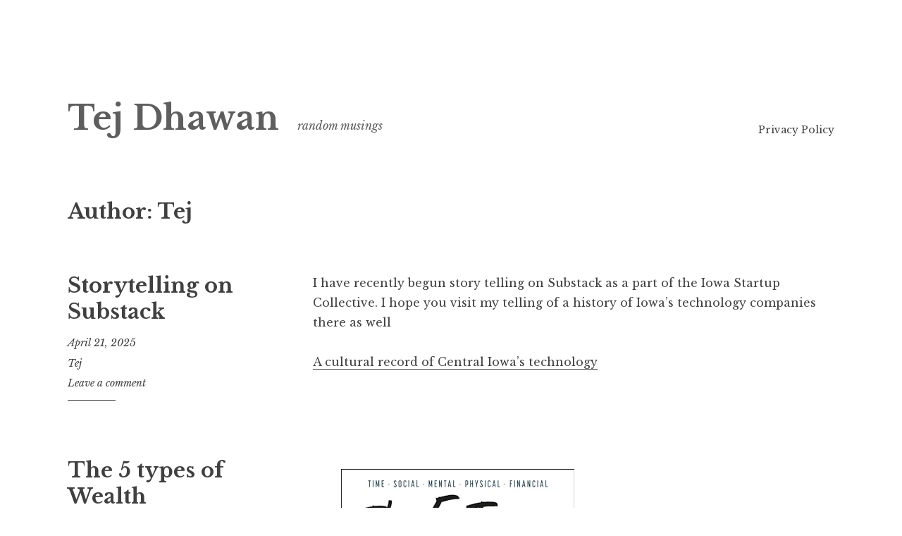

--- FILE ---
content_type: text/html; charset=UTF-8
request_url: https://tejdhawan.com/author/tejdhawan69
body_size: 27714
content:
<!DOCTYPE html>
<html lang="en-US">
<head>
<meta charset="UTF-8">
<meta name="viewport" content="width=device-width, initial-scale=1">
<link rel="profile" href="http://gmpg.org/xfn/11">
<link rel="pingback" href="https://tejdhawan.com/xmlrpc.php">

<meta name='robots' content='index, follow, max-image-preview:large, max-snippet:-1, max-video-preview:-1' />

	<!-- This site is optimized with the Yoast SEO plugin v26.7 - https://yoast.com/wordpress/plugins/seo/ -->
	<title>Tej, Author at Tej Dhawan</title>
	<link rel="canonical" href="https://tejdhawan.com/author/tejdhawan69" />
	<link rel="next" href="https://tejdhawan.com/author/tejdhawan69/page/2" />
	<meta property="og:locale" content="en_US" />
	<meta property="og:type" content="profile" />
	<meta property="og:title" content="Tej, Author at Tej Dhawan" />
	<meta property="og:url" content="https://tejdhawan.com/author/tejdhawan69" />
	<meta property="og:site_name" content="Tej Dhawan" />
	<meta property="og:image" content="https://secure.gravatar.com/avatar/a4027a5690871d95f14dca04e0cba3762d4368ed3d3d79eb32586744c2f8dc23?s=500&d=mm&r=g" />
	<meta name="twitter:card" content="summary_large_image" />
	<script type="application/ld+json" class="yoast-schema-graph">{"@context":"https://schema.org","@graph":[{"@type":"ProfilePage","@id":"https://tejdhawan.com/author/tejdhawan69","url":"https://tejdhawan.com/author/tejdhawan69","name":"Tej, Author at Tej Dhawan","isPartOf":{"@id":"https://tejdhawan.com/#website"},"breadcrumb":{"@id":"https://tejdhawan.com/author/tejdhawan69#breadcrumb"},"inLanguage":"en-US","potentialAction":[{"@type":"ReadAction","target":["https://tejdhawan.com/author/tejdhawan69"]}]},{"@type":"BreadcrumbList","@id":"https://tejdhawan.com/author/tejdhawan69#breadcrumb","itemListElement":[{"@type":"ListItem","position":1,"name":"Home","item":"https://tejdhawan.com/"},{"@type":"ListItem","position":2,"name":"Archives for Tej"}]},{"@type":"WebSite","@id":"https://tejdhawan.com/#website","url":"https://tejdhawan.com/","name":"Tej Dhawan","description":"random musings","publisher":{"@id":"https://tejdhawan.com/#/schema/person/a60745339b9942d24c503afbf0c7a43f"},"potentialAction":[{"@type":"SearchAction","target":{"@type":"EntryPoint","urlTemplate":"https://tejdhawan.com/?s={search_term_string}"},"query-input":{"@type":"PropertyValueSpecification","valueRequired":true,"valueName":"search_term_string"}}],"inLanguage":"en-US"},{"@type":["Person","Organization"],"@id":"https://tejdhawan.com/#/schema/person/a60745339b9942d24c503afbf0c7a43f","name":"Tej","image":{"@type":"ImageObject","inLanguage":"en-US","@id":"https://tejdhawan.com/#/schema/person/image/","url":"https://tejdhawan.com/wp-content/uploads/2022/04/Tej-WSJ-Portrait-Jami.png","contentUrl":"https://tejdhawan.com/wp-content/uploads/2022/04/Tej-WSJ-Portrait-Jami.png","width":512,"height":466,"caption":"Tej"},"logo":{"@id":"https://tejdhawan.com/#/schema/person/image/"},"sameAs":["http://tejdhawan.com"],"mainEntityOfPage":{"@id":"https://tejdhawan.com/author/tejdhawan69"}}]}</script>
	<!-- / Yoast SEO plugin. -->


<link rel='dns-prefetch' href='//www.googletagmanager.com' />
<link rel='dns-prefetch' href='//fonts.googleapis.com' />
<link rel="alternate" type="application/rss+xml" title="Tej Dhawan &raquo; Feed" href="https://tejdhawan.com/feed" />
<link rel="alternate" type="application/rss+xml" title="Tej Dhawan &raquo; Comments Feed" href="https://tejdhawan.com/comments/feed" />
<link rel="alternate" type="application/rss+xml" title="Tej Dhawan &raquo; Posts by Tej Feed" href="https://tejdhawan.com/author/tejdhawan69/feed" />
<style id='wp-img-auto-sizes-contain-inline-css' type='text/css'>
img:is([sizes=auto i],[sizes^="auto," i]){contain-intrinsic-size:3000px 1500px}
/*# sourceURL=wp-img-auto-sizes-contain-inline-css */
</style>
<style id='wp-emoji-styles-inline-css' type='text/css'>

	img.wp-smiley, img.emoji {
		display: inline !important;
		border: none !important;
		box-shadow: none !important;
		height: 1em !important;
		width: 1em !important;
		margin: 0 0.07em !important;
		vertical-align: -0.1em !important;
		background: none !important;
		padding: 0 !important;
	}
/*# sourceURL=wp-emoji-styles-inline-css */
</style>
<style id='wp-block-library-inline-css' type='text/css'>
:root{--wp-block-synced-color:#7a00df;--wp-block-synced-color--rgb:122,0,223;--wp-bound-block-color:var(--wp-block-synced-color);--wp-editor-canvas-background:#ddd;--wp-admin-theme-color:#007cba;--wp-admin-theme-color--rgb:0,124,186;--wp-admin-theme-color-darker-10:#006ba1;--wp-admin-theme-color-darker-10--rgb:0,107,160.5;--wp-admin-theme-color-darker-20:#005a87;--wp-admin-theme-color-darker-20--rgb:0,90,135;--wp-admin-border-width-focus:2px}@media (min-resolution:192dpi){:root{--wp-admin-border-width-focus:1.5px}}.wp-element-button{cursor:pointer}:root .has-very-light-gray-background-color{background-color:#eee}:root .has-very-dark-gray-background-color{background-color:#313131}:root .has-very-light-gray-color{color:#eee}:root .has-very-dark-gray-color{color:#313131}:root .has-vivid-green-cyan-to-vivid-cyan-blue-gradient-background{background:linear-gradient(135deg,#00d084,#0693e3)}:root .has-purple-crush-gradient-background{background:linear-gradient(135deg,#34e2e4,#4721fb 50%,#ab1dfe)}:root .has-hazy-dawn-gradient-background{background:linear-gradient(135deg,#faaca8,#dad0ec)}:root .has-subdued-olive-gradient-background{background:linear-gradient(135deg,#fafae1,#67a671)}:root .has-atomic-cream-gradient-background{background:linear-gradient(135deg,#fdd79a,#004a59)}:root .has-nightshade-gradient-background{background:linear-gradient(135deg,#330968,#31cdcf)}:root .has-midnight-gradient-background{background:linear-gradient(135deg,#020381,#2874fc)}:root{--wp--preset--font-size--normal:16px;--wp--preset--font-size--huge:42px}.has-regular-font-size{font-size:1em}.has-larger-font-size{font-size:2.625em}.has-normal-font-size{font-size:var(--wp--preset--font-size--normal)}.has-huge-font-size{font-size:var(--wp--preset--font-size--huge)}.has-text-align-center{text-align:center}.has-text-align-left{text-align:left}.has-text-align-right{text-align:right}.has-fit-text{white-space:nowrap!important}#end-resizable-editor-section{display:none}.aligncenter{clear:both}.items-justified-left{justify-content:flex-start}.items-justified-center{justify-content:center}.items-justified-right{justify-content:flex-end}.items-justified-space-between{justify-content:space-between}.screen-reader-text{border:0;clip-path:inset(50%);height:1px;margin:-1px;overflow:hidden;padding:0;position:absolute;width:1px;word-wrap:normal!important}.screen-reader-text:focus{background-color:#ddd;clip-path:none;color:#444;display:block;font-size:1em;height:auto;left:5px;line-height:normal;padding:15px 23px 14px;text-decoration:none;top:5px;width:auto;z-index:100000}html :where(.has-border-color){border-style:solid}html :where([style*=border-top-color]){border-top-style:solid}html :where([style*=border-right-color]){border-right-style:solid}html :where([style*=border-bottom-color]){border-bottom-style:solid}html :where([style*=border-left-color]){border-left-style:solid}html :where([style*=border-width]){border-style:solid}html :where([style*=border-top-width]){border-top-style:solid}html :where([style*=border-right-width]){border-right-style:solid}html :where([style*=border-bottom-width]){border-bottom-style:solid}html :where([style*=border-left-width]){border-left-style:solid}html :where(img[class*=wp-image-]){height:auto;max-width:100%}:where(figure){margin:0 0 1em}html :where(.is-position-sticky){--wp-admin--admin-bar--position-offset:var(--wp-admin--admin-bar--height,0px)}@media screen and (max-width:600px){html :where(.is-position-sticky){--wp-admin--admin-bar--position-offset:0px}}

/*# sourceURL=wp-block-library-inline-css */
</style><style id='wp-block-heading-inline-css' type='text/css'>
h1:where(.wp-block-heading).has-background,h2:where(.wp-block-heading).has-background,h3:where(.wp-block-heading).has-background,h4:where(.wp-block-heading).has-background,h5:where(.wp-block-heading).has-background,h6:where(.wp-block-heading).has-background{padding:1.25em 2.375em}h1.has-text-align-left[style*=writing-mode]:where([style*=vertical-lr]),h1.has-text-align-right[style*=writing-mode]:where([style*=vertical-rl]),h2.has-text-align-left[style*=writing-mode]:where([style*=vertical-lr]),h2.has-text-align-right[style*=writing-mode]:where([style*=vertical-rl]),h3.has-text-align-left[style*=writing-mode]:where([style*=vertical-lr]),h3.has-text-align-right[style*=writing-mode]:where([style*=vertical-rl]),h4.has-text-align-left[style*=writing-mode]:where([style*=vertical-lr]),h4.has-text-align-right[style*=writing-mode]:where([style*=vertical-rl]),h5.has-text-align-left[style*=writing-mode]:where([style*=vertical-lr]),h5.has-text-align-right[style*=writing-mode]:where([style*=vertical-rl]),h6.has-text-align-left[style*=writing-mode]:where([style*=vertical-lr]),h6.has-text-align-right[style*=writing-mode]:where([style*=vertical-rl]){rotate:180deg}
/*# sourceURL=https://tejdhawan.com/wp-includes/blocks/heading/style.min.css */
</style>
<style id='wp-block-image-inline-css' type='text/css'>
.wp-block-image>a,.wp-block-image>figure>a{display:inline-block}.wp-block-image img{box-sizing:border-box;height:auto;max-width:100%;vertical-align:bottom}@media not (prefers-reduced-motion){.wp-block-image img.hide{visibility:hidden}.wp-block-image img.show{animation:show-content-image .4s}}.wp-block-image[style*=border-radius] img,.wp-block-image[style*=border-radius]>a{border-radius:inherit}.wp-block-image.has-custom-border img{box-sizing:border-box}.wp-block-image.aligncenter{text-align:center}.wp-block-image.alignfull>a,.wp-block-image.alignwide>a{width:100%}.wp-block-image.alignfull img,.wp-block-image.alignwide img{height:auto;width:100%}.wp-block-image .aligncenter,.wp-block-image .alignleft,.wp-block-image .alignright,.wp-block-image.aligncenter,.wp-block-image.alignleft,.wp-block-image.alignright{display:table}.wp-block-image .aligncenter>figcaption,.wp-block-image .alignleft>figcaption,.wp-block-image .alignright>figcaption,.wp-block-image.aligncenter>figcaption,.wp-block-image.alignleft>figcaption,.wp-block-image.alignright>figcaption{caption-side:bottom;display:table-caption}.wp-block-image .alignleft{float:left;margin:.5em 1em .5em 0}.wp-block-image .alignright{float:right;margin:.5em 0 .5em 1em}.wp-block-image .aligncenter{margin-left:auto;margin-right:auto}.wp-block-image :where(figcaption){margin-bottom:1em;margin-top:.5em}.wp-block-image.is-style-circle-mask img{border-radius:9999px}@supports ((-webkit-mask-image:none) or (mask-image:none)) or (-webkit-mask-image:none){.wp-block-image.is-style-circle-mask img{border-radius:0;-webkit-mask-image:url('data:image/svg+xml;utf8,<svg viewBox="0 0 100 100" xmlns="http://www.w3.org/2000/svg"><circle cx="50" cy="50" r="50"/></svg>');mask-image:url('data:image/svg+xml;utf8,<svg viewBox="0 0 100 100" xmlns="http://www.w3.org/2000/svg"><circle cx="50" cy="50" r="50"/></svg>');mask-mode:alpha;-webkit-mask-position:center;mask-position:center;-webkit-mask-repeat:no-repeat;mask-repeat:no-repeat;-webkit-mask-size:contain;mask-size:contain}}:root :where(.wp-block-image.is-style-rounded img,.wp-block-image .is-style-rounded img){border-radius:9999px}.wp-block-image figure{margin:0}.wp-lightbox-container{display:flex;flex-direction:column;position:relative}.wp-lightbox-container img{cursor:zoom-in}.wp-lightbox-container img:hover+button{opacity:1}.wp-lightbox-container button{align-items:center;backdrop-filter:blur(16px) saturate(180%);background-color:#5a5a5a40;border:none;border-radius:4px;cursor:zoom-in;display:flex;height:20px;justify-content:center;opacity:0;padding:0;position:absolute;right:16px;text-align:center;top:16px;width:20px;z-index:100}@media not (prefers-reduced-motion){.wp-lightbox-container button{transition:opacity .2s ease}}.wp-lightbox-container button:focus-visible{outline:3px auto #5a5a5a40;outline:3px auto -webkit-focus-ring-color;outline-offset:3px}.wp-lightbox-container button:hover{cursor:pointer;opacity:1}.wp-lightbox-container button:focus{opacity:1}.wp-lightbox-container button:focus,.wp-lightbox-container button:hover,.wp-lightbox-container button:not(:hover):not(:active):not(.has-background){background-color:#5a5a5a40;border:none}.wp-lightbox-overlay{box-sizing:border-box;cursor:zoom-out;height:100vh;left:0;overflow:hidden;position:fixed;top:0;visibility:hidden;width:100%;z-index:100000}.wp-lightbox-overlay .close-button{align-items:center;cursor:pointer;display:flex;justify-content:center;min-height:40px;min-width:40px;padding:0;position:absolute;right:calc(env(safe-area-inset-right) + 16px);top:calc(env(safe-area-inset-top) + 16px);z-index:5000000}.wp-lightbox-overlay .close-button:focus,.wp-lightbox-overlay .close-button:hover,.wp-lightbox-overlay .close-button:not(:hover):not(:active):not(.has-background){background:none;border:none}.wp-lightbox-overlay .lightbox-image-container{height:var(--wp--lightbox-container-height);left:50%;overflow:hidden;position:absolute;top:50%;transform:translate(-50%,-50%);transform-origin:top left;width:var(--wp--lightbox-container-width);z-index:9999999999}.wp-lightbox-overlay .wp-block-image{align-items:center;box-sizing:border-box;display:flex;height:100%;justify-content:center;margin:0;position:relative;transform-origin:0 0;width:100%;z-index:3000000}.wp-lightbox-overlay .wp-block-image img{height:var(--wp--lightbox-image-height);min-height:var(--wp--lightbox-image-height);min-width:var(--wp--lightbox-image-width);width:var(--wp--lightbox-image-width)}.wp-lightbox-overlay .wp-block-image figcaption{display:none}.wp-lightbox-overlay button{background:none;border:none}.wp-lightbox-overlay .scrim{background-color:#fff;height:100%;opacity:.9;position:absolute;width:100%;z-index:2000000}.wp-lightbox-overlay.active{visibility:visible}@media not (prefers-reduced-motion){.wp-lightbox-overlay.active{animation:turn-on-visibility .25s both}.wp-lightbox-overlay.active img{animation:turn-on-visibility .35s both}.wp-lightbox-overlay.show-closing-animation:not(.active){animation:turn-off-visibility .35s both}.wp-lightbox-overlay.show-closing-animation:not(.active) img{animation:turn-off-visibility .25s both}.wp-lightbox-overlay.zoom.active{animation:none;opacity:1;visibility:visible}.wp-lightbox-overlay.zoom.active .lightbox-image-container{animation:lightbox-zoom-in .4s}.wp-lightbox-overlay.zoom.active .lightbox-image-container img{animation:none}.wp-lightbox-overlay.zoom.active .scrim{animation:turn-on-visibility .4s forwards}.wp-lightbox-overlay.zoom.show-closing-animation:not(.active){animation:none}.wp-lightbox-overlay.zoom.show-closing-animation:not(.active) .lightbox-image-container{animation:lightbox-zoom-out .4s}.wp-lightbox-overlay.zoom.show-closing-animation:not(.active) .lightbox-image-container img{animation:none}.wp-lightbox-overlay.zoom.show-closing-animation:not(.active) .scrim{animation:turn-off-visibility .4s forwards}}@keyframes show-content-image{0%{visibility:hidden}99%{visibility:hidden}to{visibility:visible}}@keyframes turn-on-visibility{0%{opacity:0}to{opacity:1}}@keyframes turn-off-visibility{0%{opacity:1;visibility:visible}99%{opacity:0;visibility:visible}to{opacity:0;visibility:hidden}}@keyframes lightbox-zoom-in{0%{transform:translate(calc((-100vw + var(--wp--lightbox-scrollbar-width))/2 + var(--wp--lightbox-initial-left-position)),calc(-50vh + var(--wp--lightbox-initial-top-position))) scale(var(--wp--lightbox-scale))}to{transform:translate(-50%,-50%) scale(1)}}@keyframes lightbox-zoom-out{0%{transform:translate(-50%,-50%) scale(1);visibility:visible}99%{visibility:visible}to{transform:translate(calc((-100vw + var(--wp--lightbox-scrollbar-width))/2 + var(--wp--lightbox-initial-left-position)),calc(-50vh + var(--wp--lightbox-initial-top-position))) scale(var(--wp--lightbox-scale));visibility:hidden}}
/*# sourceURL=https://tejdhawan.com/wp-includes/blocks/image/style.min.css */
</style>
<style id='wp-block-columns-inline-css' type='text/css'>
.wp-block-columns{box-sizing:border-box;display:flex;flex-wrap:wrap!important}@media (min-width:782px){.wp-block-columns{flex-wrap:nowrap!important}}.wp-block-columns{align-items:normal!important}.wp-block-columns.are-vertically-aligned-top{align-items:flex-start}.wp-block-columns.are-vertically-aligned-center{align-items:center}.wp-block-columns.are-vertically-aligned-bottom{align-items:flex-end}@media (max-width:781px){.wp-block-columns:not(.is-not-stacked-on-mobile)>.wp-block-column{flex-basis:100%!important}}@media (min-width:782px){.wp-block-columns:not(.is-not-stacked-on-mobile)>.wp-block-column{flex-basis:0;flex-grow:1}.wp-block-columns:not(.is-not-stacked-on-mobile)>.wp-block-column[style*=flex-basis]{flex-grow:0}}.wp-block-columns.is-not-stacked-on-mobile{flex-wrap:nowrap!important}.wp-block-columns.is-not-stacked-on-mobile>.wp-block-column{flex-basis:0;flex-grow:1}.wp-block-columns.is-not-stacked-on-mobile>.wp-block-column[style*=flex-basis]{flex-grow:0}:where(.wp-block-columns){margin-bottom:1.75em}:where(.wp-block-columns.has-background){padding:1.25em 2.375em}.wp-block-column{flex-grow:1;min-width:0;overflow-wrap:break-word;word-break:break-word}.wp-block-column.is-vertically-aligned-top{align-self:flex-start}.wp-block-column.is-vertically-aligned-center{align-self:center}.wp-block-column.is-vertically-aligned-bottom{align-self:flex-end}.wp-block-column.is-vertically-aligned-stretch{align-self:stretch}.wp-block-column.is-vertically-aligned-bottom,.wp-block-column.is-vertically-aligned-center,.wp-block-column.is-vertically-aligned-top{width:100%}
/*# sourceURL=https://tejdhawan.com/wp-includes/blocks/columns/style.min.css */
</style>
<style id='wp-block-embed-inline-css' type='text/css'>
.wp-block-embed.alignleft,.wp-block-embed.alignright,.wp-block[data-align=left]>[data-type="core/embed"],.wp-block[data-align=right]>[data-type="core/embed"]{max-width:360px;width:100%}.wp-block-embed.alignleft .wp-block-embed__wrapper,.wp-block-embed.alignright .wp-block-embed__wrapper,.wp-block[data-align=left]>[data-type="core/embed"] .wp-block-embed__wrapper,.wp-block[data-align=right]>[data-type="core/embed"] .wp-block-embed__wrapper{min-width:280px}.wp-block-cover .wp-block-embed{min-height:240px;min-width:320px}.wp-block-embed{overflow-wrap:break-word}.wp-block-embed :where(figcaption){margin-bottom:1em;margin-top:.5em}.wp-block-embed iframe{max-width:100%}.wp-block-embed__wrapper{position:relative}.wp-embed-responsive .wp-has-aspect-ratio .wp-block-embed__wrapper:before{content:"";display:block;padding-top:50%}.wp-embed-responsive .wp-has-aspect-ratio iframe{bottom:0;height:100%;left:0;position:absolute;right:0;top:0;width:100%}.wp-embed-responsive .wp-embed-aspect-21-9 .wp-block-embed__wrapper:before{padding-top:42.85%}.wp-embed-responsive .wp-embed-aspect-18-9 .wp-block-embed__wrapper:before{padding-top:50%}.wp-embed-responsive .wp-embed-aspect-16-9 .wp-block-embed__wrapper:before{padding-top:56.25%}.wp-embed-responsive .wp-embed-aspect-4-3 .wp-block-embed__wrapper:before{padding-top:75%}.wp-embed-responsive .wp-embed-aspect-1-1 .wp-block-embed__wrapper:before{padding-top:100%}.wp-embed-responsive .wp-embed-aspect-9-16 .wp-block-embed__wrapper:before{padding-top:177.77%}.wp-embed-responsive .wp-embed-aspect-1-2 .wp-block-embed__wrapper:before{padding-top:200%}
/*# sourceURL=https://tejdhawan.com/wp-includes/blocks/embed/style.min.css */
</style>
<style id='wp-block-paragraph-inline-css' type='text/css'>
.is-small-text{font-size:.875em}.is-regular-text{font-size:1em}.is-large-text{font-size:2.25em}.is-larger-text{font-size:3em}.has-drop-cap:not(:focus):first-letter{float:left;font-size:8.4em;font-style:normal;font-weight:100;line-height:.68;margin:.05em .1em 0 0;text-transform:uppercase}body.rtl .has-drop-cap:not(:focus):first-letter{float:none;margin-left:.1em}p.has-drop-cap.has-background{overflow:hidden}:root :where(p.has-background){padding:1.25em 2.375em}:where(p.has-text-color:not(.has-link-color)) a{color:inherit}p.has-text-align-left[style*="writing-mode:vertical-lr"],p.has-text-align-right[style*="writing-mode:vertical-rl"]{rotate:180deg}
/*# sourceURL=https://tejdhawan.com/wp-includes/blocks/paragraph/style.min.css */
</style>
<style id='wp-block-quote-inline-css' type='text/css'>
.wp-block-quote{box-sizing:border-box;overflow-wrap:break-word}.wp-block-quote.is-large:where(:not(.is-style-plain)),.wp-block-quote.is-style-large:where(:not(.is-style-plain)){margin-bottom:1em;padding:0 1em}.wp-block-quote.is-large:where(:not(.is-style-plain)) p,.wp-block-quote.is-style-large:where(:not(.is-style-plain)) p{font-size:1.5em;font-style:italic;line-height:1.6}.wp-block-quote.is-large:where(:not(.is-style-plain)) cite,.wp-block-quote.is-large:where(:not(.is-style-plain)) footer,.wp-block-quote.is-style-large:where(:not(.is-style-plain)) cite,.wp-block-quote.is-style-large:where(:not(.is-style-plain)) footer{font-size:1.125em;text-align:right}.wp-block-quote>cite{display:block}
/*# sourceURL=https://tejdhawan.com/wp-includes/blocks/quote/style.min.css */
</style>
<style id='wp-block-separator-inline-css' type='text/css'>
@charset "UTF-8";.wp-block-separator{border:none;border-top:2px solid}:root :where(.wp-block-separator.is-style-dots){height:auto;line-height:1;text-align:center}:root :where(.wp-block-separator.is-style-dots):before{color:currentColor;content:"···";font-family:serif;font-size:1.5em;letter-spacing:2em;padding-left:2em}.wp-block-separator.is-style-dots{background:none!important;border:none!important}
/*# sourceURL=https://tejdhawan.com/wp-includes/blocks/separator/style.min.css */
</style>
<link rel='stylesheet' id='kadence-blocks-column-css' href='https://tejdhawan.com/wp-content/plugins/kadence-blocks/dist/style-blocks-column.css?ver=3.5.32' type='text/css' media='all' />
<style id='global-styles-inline-css' type='text/css'>
:root{--wp--preset--aspect-ratio--square: 1;--wp--preset--aspect-ratio--4-3: 4/3;--wp--preset--aspect-ratio--3-4: 3/4;--wp--preset--aspect-ratio--3-2: 3/2;--wp--preset--aspect-ratio--2-3: 2/3;--wp--preset--aspect-ratio--16-9: 16/9;--wp--preset--aspect-ratio--9-16: 9/16;--wp--preset--color--black: #000000;--wp--preset--color--cyan-bluish-gray: #abb8c3;--wp--preset--color--white: #ffffff;--wp--preset--color--pale-pink: #f78da7;--wp--preset--color--vivid-red: #cf2e2e;--wp--preset--color--luminous-vivid-orange: #ff6900;--wp--preset--color--luminous-vivid-amber: #fcb900;--wp--preset--color--light-green-cyan: #7bdcb5;--wp--preset--color--vivid-green-cyan: #00d084;--wp--preset--color--pale-cyan-blue: #8ed1fc;--wp--preset--color--vivid-cyan-blue: #0693e3;--wp--preset--color--vivid-purple: #9b51e0;--wp--preset--gradient--vivid-cyan-blue-to-vivid-purple: linear-gradient(135deg,rgb(6,147,227) 0%,rgb(155,81,224) 100%);--wp--preset--gradient--light-green-cyan-to-vivid-green-cyan: linear-gradient(135deg,rgb(122,220,180) 0%,rgb(0,208,130) 100%);--wp--preset--gradient--luminous-vivid-amber-to-luminous-vivid-orange: linear-gradient(135deg,rgb(252,185,0) 0%,rgb(255,105,0) 100%);--wp--preset--gradient--luminous-vivid-orange-to-vivid-red: linear-gradient(135deg,rgb(255,105,0) 0%,rgb(207,46,46) 100%);--wp--preset--gradient--very-light-gray-to-cyan-bluish-gray: linear-gradient(135deg,rgb(238,238,238) 0%,rgb(169,184,195) 100%);--wp--preset--gradient--cool-to-warm-spectrum: linear-gradient(135deg,rgb(74,234,220) 0%,rgb(151,120,209) 20%,rgb(207,42,186) 40%,rgb(238,44,130) 60%,rgb(251,105,98) 80%,rgb(254,248,76) 100%);--wp--preset--gradient--blush-light-purple: linear-gradient(135deg,rgb(255,206,236) 0%,rgb(152,150,240) 100%);--wp--preset--gradient--blush-bordeaux: linear-gradient(135deg,rgb(254,205,165) 0%,rgb(254,45,45) 50%,rgb(107,0,62) 100%);--wp--preset--gradient--luminous-dusk: linear-gradient(135deg,rgb(255,203,112) 0%,rgb(199,81,192) 50%,rgb(65,88,208) 100%);--wp--preset--gradient--pale-ocean: linear-gradient(135deg,rgb(255,245,203) 0%,rgb(182,227,212) 50%,rgb(51,167,181) 100%);--wp--preset--gradient--electric-grass: linear-gradient(135deg,rgb(202,248,128) 0%,rgb(113,206,126) 100%);--wp--preset--gradient--midnight: linear-gradient(135deg,rgb(2,3,129) 0%,rgb(40,116,252) 100%);--wp--preset--font-size--small: 13px;--wp--preset--font-size--medium: 20px;--wp--preset--font-size--large: 36px;--wp--preset--font-size--x-large: 42px;--wp--preset--spacing--20: 0.44rem;--wp--preset--spacing--30: 0.67rem;--wp--preset--spacing--40: 1rem;--wp--preset--spacing--50: 1.5rem;--wp--preset--spacing--60: 2.25rem;--wp--preset--spacing--70: 3.38rem;--wp--preset--spacing--80: 5.06rem;--wp--preset--shadow--natural: 6px 6px 9px rgba(0, 0, 0, 0.2);--wp--preset--shadow--deep: 12px 12px 50px rgba(0, 0, 0, 0.4);--wp--preset--shadow--sharp: 6px 6px 0px rgba(0, 0, 0, 0.2);--wp--preset--shadow--outlined: 6px 6px 0px -3px rgb(255, 255, 255), 6px 6px rgb(0, 0, 0);--wp--preset--shadow--crisp: 6px 6px 0px rgb(0, 0, 0);}:where(.is-layout-flex){gap: 0.5em;}:where(.is-layout-grid){gap: 0.5em;}body .is-layout-flex{display: flex;}.is-layout-flex{flex-wrap: wrap;align-items: center;}.is-layout-flex > :is(*, div){margin: 0;}body .is-layout-grid{display: grid;}.is-layout-grid > :is(*, div){margin: 0;}:where(.wp-block-columns.is-layout-flex){gap: 2em;}:where(.wp-block-columns.is-layout-grid){gap: 2em;}:where(.wp-block-post-template.is-layout-flex){gap: 1.25em;}:where(.wp-block-post-template.is-layout-grid){gap: 1.25em;}.has-black-color{color: var(--wp--preset--color--black) !important;}.has-cyan-bluish-gray-color{color: var(--wp--preset--color--cyan-bluish-gray) !important;}.has-white-color{color: var(--wp--preset--color--white) !important;}.has-pale-pink-color{color: var(--wp--preset--color--pale-pink) !important;}.has-vivid-red-color{color: var(--wp--preset--color--vivid-red) !important;}.has-luminous-vivid-orange-color{color: var(--wp--preset--color--luminous-vivid-orange) !important;}.has-luminous-vivid-amber-color{color: var(--wp--preset--color--luminous-vivid-amber) !important;}.has-light-green-cyan-color{color: var(--wp--preset--color--light-green-cyan) !important;}.has-vivid-green-cyan-color{color: var(--wp--preset--color--vivid-green-cyan) !important;}.has-pale-cyan-blue-color{color: var(--wp--preset--color--pale-cyan-blue) !important;}.has-vivid-cyan-blue-color{color: var(--wp--preset--color--vivid-cyan-blue) !important;}.has-vivid-purple-color{color: var(--wp--preset--color--vivid-purple) !important;}.has-black-background-color{background-color: var(--wp--preset--color--black) !important;}.has-cyan-bluish-gray-background-color{background-color: var(--wp--preset--color--cyan-bluish-gray) !important;}.has-white-background-color{background-color: var(--wp--preset--color--white) !important;}.has-pale-pink-background-color{background-color: var(--wp--preset--color--pale-pink) !important;}.has-vivid-red-background-color{background-color: var(--wp--preset--color--vivid-red) !important;}.has-luminous-vivid-orange-background-color{background-color: var(--wp--preset--color--luminous-vivid-orange) !important;}.has-luminous-vivid-amber-background-color{background-color: var(--wp--preset--color--luminous-vivid-amber) !important;}.has-light-green-cyan-background-color{background-color: var(--wp--preset--color--light-green-cyan) !important;}.has-vivid-green-cyan-background-color{background-color: var(--wp--preset--color--vivid-green-cyan) !important;}.has-pale-cyan-blue-background-color{background-color: var(--wp--preset--color--pale-cyan-blue) !important;}.has-vivid-cyan-blue-background-color{background-color: var(--wp--preset--color--vivid-cyan-blue) !important;}.has-vivid-purple-background-color{background-color: var(--wp--preset--color--vivid-purple) !important;}.has-black-border-color{border-color: var(--wp--preset--color--black) !important;}.has-cyan-bluish-gray-border-color{border-color: var(--wp--preset--color--cyan-bluish-gray) !important;}.has-white-border-color{border-color: var(--wp--preset--color--white) !important;}.has-pale-pink-border-color{border-color: var(--wp--preset--color--pale-pink) !important;}.has-vivid-red-border-color{border-color: var(--wp--preset--color--vivid-red) !important;}.has-luminous-vivid-orange-border-color{border-color: var(--wp--preset--color--luminous-vivid-orange) !important;}.has-luminous-vivid-amber-border-color{border-color: var(--wp--preset--color--luminous-vivid-amber) !important;}.has-light-green-cyan-border-color{border-color: var(--wp--preset--color--light-green-cyan) !important;}.has-vivid-green-cyan-border-color{border-color: var(--wp--preset--color--vivid-green-cyan) !important;}.has-pale-cyan-blue-border-color{border-color: var(--wp--preset--color--pale-cyan-blue) !important;}.has-vivid-cyan-blue-border-color{border-color: var(--wp--preset--color--vivid-cyan-blue) !important;}.has-vivid-purple-border-color{border-color: var(--wp--preset--color--vivid-purple) !important;}.has-vivid-cyan-blue-to-vivid-purple-gradient-background{background: var(--wp--preset--gradient--vivid-cyan-blue-to-vivid-purple) !important;}.has-light-green-cyan-to-vivid-green-cyan-gradient-background{background: var(--wp--preset--gradient--light-green-cyan-to-vivid-green-cyan) !important;}.has-luminous-vivid-amber-to-luminous-vivid-orange-gradient-background{background: var(--wp--preset--gradient--luminous-vivid-amber-to-luminous-vivid-orange) !important;}.has-luminous-vivid-orange-to-vivid-red-gradient-background{background: var(--wp--preset--gradient--luminous-vivid-orange-to-vivid-red) !important;}.has-very-light-gray-to-cyan-bluish-gray-gradient-background{background: var(--wp--preset--gradient--very-light-gray-to-cyan-bluish-gray) !important;}.has-cool-to-warm-spectrum-gradient-background{background: var(--wp--preset--gradient--cool-to-warm-spectrum) !important;}.has-blush-light-purple-gradient-background{background: var(--wp--preset--gradient--blush-light-purple) !important;}.has-blush-bordeaux-gradient-background{background: var(--wp--preset--gradient--blush-bordeaux) !important;}.has-luminous-dusk-gradient-background{background: var(--wp--preset--gradient--luminous-dusk) !important;}.has-pale-ocean-gradient-background{background: var(--wp--preset--gradient--pale-ocean) !important;}.has-electric-grass-gradient-background{background: var(--wp--preset--gradient--electric-grass) !important;}.has-midnight-gradient-background{background: var(--wp--preset--gradient--midnight) !important;}.has-small-font-size{font-size: var(--wp--preset--font-size--small) !important;}.has-medium-font-size{font-size: var(--wp--preset--font-size--medium) !important;}.has-large-font-size{font-size: var(--wp--preset--font-size--large) !important;}.has-x-large-font-size{font-size: var(--wp--preset--font-size--x-large) !important;}
:where(.wp-block-columns.is-layout-flex){gap: 2em;}:where(.wp-block-columns.is-layout-grid){gap: 2em;}
/*# sourceURL=global-styles-inline-css */
</style>
<style id='core-block-supports-inline-css' type='text/css'>
.wp-container-core-columns-is-layout-9d6595d7{flex-wrap:nowrap;}
/*# sourceURL=core-block-supports-inline-css */
</style>

<style id='classic-theme-styles-inline-css' type='text/css'>
/*! This file is auto-generated */
.wp-block-button__link{color:#fff;background-color:#32373c;border-radius:9999px;box-shadow:none;text-decoration:none;padding:calc(.667em + 2px) calc(1.333em + 2px);font-size:1.125em}.wp-block-file__button{background:#32373c;color:#fff;text-decoration:none}
/*# sourceURL=/wp-includes/css/classic-themes.min.css */
</style>
<link rel='stylesheet' id='libre-style-css' href='https://tejdhawan.com/wp-content/themes/libre/style.css?ver=6.9' type='text/css' media='all' />
<link rel='stylesheet' id='libre-libre-css' href='https://fonts.googleapis.com/css?family=Libre+Baskerville%3A400%2C400italic%2C700&#038;subset=latin%2Clatin-ext' type='text/css' media='all' />
<style id='kadence-blocks-global-variables-inline-css' type='text/css'>
:root {--global-kb-font-size-sm:clamp(0.8rem, 0.73rem + 0.217vw, 0.9rem);--global-kb-font-size-md:clamp(1.1rem, 0.995rem + 0.326vw, 1.25rem);--global-kb-font-size-lg:clamp(1.75rem, 1.576rem + 0.543vw, 2rem);--global-kb-font-size-xl:clamp(2.25rem, 1.728rem + 1.63vw, 3rem);--global-kb-font-size-xxl:clamp(2.5rem, 1.456rem + 3.26vw, 4rem);--global-kb-font-size-xxxl:clamp(2.75rem, 0.489rem + 7.065vw, 6rem);}:root {--global-palette1: #3182CE;--global-palette2: #2B6CB0;--global-palette3: #1A202C;--global-palette4: #2D3748;--global-palette5: #4A5568;--global-palette6: #718096;--global-palette7: #EDF2F7;--global-palette8: #F7FAFC;--global-palette9: #ffffff;}
/*# sourceURL=kadence-blocks-global-variables-inline-css */
</style>
<script type="text/javascript" src="https://tejdhawan.com/wp-includes/js/jquery/jquery.min.js?ver=3.7.1" id="jquery-core-js"></script>
<script type="text/javascript" src="https://tejdhawan.com/wp-includes/js/jquery/jquery-migrate.min.js?ver=3.4.1" id="jquery-migrate-js"></script>

<!-- Google tag (gtag.js) snippet added by Site Kit -->
<!-- Google Analytics snippet added by Site Kit -->
<script type="text/javascript" src="https://www.googletagmanager.com/gtag/js?id=G-7E03ZQ1HFS" id="google_gtagjs-js" async></script>
<script type="text/javascript" id="google_gtagjs-js-after">
/* <![CDATA[ */
window.dataLayer = window.dataLayer || [];function gtag(){dataLayer.push(arguments);}
gtag("set","linker",{"domains":["tejdhawan.com"]});
gtag("js", new Date());
gtag("set", "developer_id.dZTNiMT", true);
gtag("config", "G-7E03ZQ1HFS");
//# sourceURL=google_gtagjs-js-after
/* ]]> */
</script>
<link rel="https://api.w.org/" href="https://tejdhawan.com/wp-json/" /><link rel="alternate" title="JSON" type="application/json" href="https://tejdhawan.com/wp-json/wp/v2/users/1" /><link rel="EditURI" type="application/rsd+xml" title="RSD" href="https://tejdhawan.com/xmlrpc.php?rsd" />
<meta name="generator" content="WordPress 6.9" />
<meta name="generator" content="Site Kit by Google 1.170.0" />	<style type="text/css">
			.site-title a,
		.site-description {
			color: #5e5e5e;
		}
		</style>
	<link rel='stylesheet' id='kadence-blocks-rowlayout-css' href='https://tejdhawan.com/wp-content/plugins/kadence-blocks/dist/style-blocks-rowlayout.css?ver=3.5.32' type='text/css' media='all' />
</head>

<body class="archive author author-tejdhawan69 author-1 wp-theme-libre no-taxonomy-description">
<div id="page" class="hfeed site">
	<a class="skip-link screen-reader-text" href="#content">Skip to content</a>
		<header id="masthead" class="site-header" role="banner">
		<div class="site-branding">
										<p class="site-title"><a href="https://tejdhawan.com/" rel="home">Tej Dhawan</a></p>
								<p class="site-description">random musings</p>
					</div><!-- .site-branding -->

		<nav id="site-navigation" class="main-navigation" role="navigation">
			<button class="menu-toggle" aria-controls="primary-menu" aria-expanded="false">Menu</button>
			<div id="primary-menu" class="menu"><ul>
<li class="page_item page-item-3"><a href="https://tejdhawan.com/privacy-policy-2">Privacy Policy</a></li>
</ul></div>
		</nav><!-- #site-navigation -->

	</header><!-- #masthead -->

	<div id="content" class="site-content">

	<div id="primary" class="content-area">
		<main id="main" class="site-main" role="main">

		
			<header class="page-header">
				<h1 class="page-title">Author: <span>Tej</span></h1>			</header><!-- .page-header -->

						
				
<article id="post-485" class="post-485 post type-post status-publish format-standard hentry category-uncategorized">
	<header class="entry-header">
		
					<h2 class="entry-title"><a href="https://tejdhawan.com/storytelling-on-substack" rel="bookmark">Storytelling on Substack</a></h2>				
				<div class="entry-meta">
			<span class="posted-on"><a href="https://tejdhawan.com/storytelling-on-substack" rel="bookmark"><time class="entry-date published updated" datetime="2025-04-21T15:56:27-05:00">April 21, 2025</time></a></span><span class="byline"> <span class="author vcard"><a class="url fn n" href="https://tejdhawan.com/author/tejdhawan69">Tej</a></span></span><span class="comments-link"><a href="https://tejdhawan.com/storytelling-on-substack#respond">Leave a comment</a></span>		</div><!-- .entry-meta -->
			</header><!-- .entry-header -->

	<div class="entry-content">
		
<p>I have recently begun story telling on Substack as a part of the Iowa Startup Collective. I hope you visit my telling of a history of Iowa&#8217;s technology companies there as well</p>



<p><a href="https://addingtotheculturalrecord.substack.com/" target="_blank" rel="noreferrer noopener">A cultural record of Central Iowa&#8217;s technology</a></p>

			</div><!-- .entry-content -->
</article><!-- #post-## -->

			
				
<article id="post-479" class="post-479 post type-post status-publish format-standard hentry category-uncategorized">
	<header class="entry-header">
		
					<h2 class="entry-title"><a href="https://tejdhawan.com/the-systems-to-understand-capture-and-grow-social-physical-mental-financial-and-time-wealth" rel="bookmark">The 5 types of Wealth</a></h2>				
				<div class="entry-meta">
			<span class="posted-on"><a href="https://tejdhawan.com/the-systems-to-understand-capture-and-grow-social-physical-mental-financial-and-time-wealth" rel="bookmark"><time class="entry-date published" datetime="2025-02-04T05:37:46-06:00">February 4, 2025</time><time class="updated" datetime="2025-02-04T05:37:48-06:00">February 4, 2025</time></a></span><span class="byline"> <span class="author vcard"><a class="url fn n" href="https://tejdhawan.com/author/tejdhawan69">Tej</a></span></span><span class="comments-link"><a href="https://tejdhawan.com/the-systems-to-understand-capture-and-grow-social-physical-mental-financial-and-time-wealth#respond">Leave a comment</a></span>		</div><!-- .entry-meta -->
			</header><!-- .entry-header -->

	<div class="entry-content">
		
<figure class="wp-block-image size-full"><img fetchpriority="high" decoding="async" width="331" height="500" src="https://tejdhawan.com/wp-content/uploads/2025/02/image.png" alt="" class="wp-image-480" srcset="https://tejdhawan.com/wp-content/uploads/2025/02/image.png 331w, https://tejdhawan.com/wp-content/uploads/2025/02/image-199x300.png 199w" sizes="(max-width: 331px) 100vw, 331px" /></figure>



<p>TL;DR &#8211; Sahil&#8217;s debut full-length book is a perfect complement to his years of <a href="https://www.sahilbloom.com/newsletter">newsletters </a>and social posts. It presents the wisdom he has curated and distilled into the five types of wealth we are born with and compound through life. The wisdom delivers ways to benefit from these pillars of wealth and provides cautions and ways to avoid squandering it.</p>



<p>Full review: Although I cannot remember when exactly I subscribed to Sahil&#8217;s newsletters, something in his writing on social media clicked for me. Perhaps it was our shared Indian ancestry, perhaps my desire to hack his way of exercise (but not the icy baths!!), and perhaps the top &#8220;x&#8221; ways to hack a portion of life. They just did. I became a regular reader of these missives in my email every Wednesday and Friday. The book collects them all and more, and tells some of the backstories. There alone it shines. But there was more.</p>



<p>The book is about designing a life; whether for someone just starting it in their 20s or someone reflecting on it in their 50s (like me). It captures the wisdom of numerous known and unknown names he has interviewed and divides it into five wealth vaults &#8211; Time, Social, Mental, Physical, and Financial.</p>



<p>Though many stories steeped in historical wisdom are simply restated parables, this book brings the parables into actionable insights. For example, the parable of a Pyrrhic victory is complemented by checklists and warning signs to avoid &#8211; the modern complement for the bus(ier) individual. After all, could a 21st century guidebook not include a checklist or more :)?</p>



<p>Time Wealth &#8211; this is, indeed, the most valuable treasure we are born with, an unstated, seemingly infinite reservoir from which we draw seconds until it suddenly empties. The modern parable of &#8216;it&#8217;s later than you think&#8217; helps create a measure &#8211; if not of time remaining, then certainly of value achieved from that time. Sahil&#8217;s book, thinking, and writing are heavily influenced by his young son and aging grandmother, the barbells of life he deeply values, enjoys and cherishes throughout the book. And their lives seem to create the otherwise impossible deposits into his time vault. The books is valuable to study in this juxtaposition alone.</p>



<p>As with each of the other wealth pillars, this pillar provides methods to gauge progress, anti-goals to avoid, systems to implement to achieve satisfaction through progress. He provides simple checklists and quizzes to visualize and document progress without need for expensive journals and toolkits. Many are as timeless as Benjamin Franklin&#8217;s daily habit and as new as Apple Notes.</p>



<p>Social Wealth: This attribute of the human animal is next. We have an innate ability to form deep networks with those around us yet continue to find ways to devalue the very connections and allow them to wither. This section&#8217;s stories are more modern, chronicling studies and lectures from luminaries such as Margaret Mead and weaving in Sahil&#8217;s personal stories. The outcome &#8211; a pathway away from loneliness toward an additive, productive, accretive life of the balanced social interaction. He doesn&#8217;t lead the reader toward extroversion; quite the opposite in his approach to building and nurturing the very connections that matter through their depth, breadth and status. Here too, the section ends with guides, assessments, hacks, and systems for success.</p>



<p>Mental Wealth: This section addresses the world within our mind and how it can expand to infinity or contract to seemingly nothing. How we open ourselves to infinity to a lifelong pursuit of knowledge and curiosity, of the rituals that allow us to grow and reflect are the foci of this section&#8217;s systems, hacks, and guides. Sahil&#8217;s collaboration with Susan Cain (author of Quiet and Bittersweet) is powerful in making this section a stand-out chapter.</p>



<p>Physical Wealth: The earliest readers (I think) of Sahil&#8217;s work will remember his social media accountability about maintaining and attaining physical wealth through seemingly impossible runs, workouts and ice baths. This chapter elevates toward the why and a bit of accessible HOW. He addresses WHY through modern and historical stories and leads to designing a pattern via movement and resistance through simple methods. Exercise without proper nutrition is only part of a solution so he does address nutrition &#8211; again simply making it achievable to all. The systems in this section are naturally targeted toward a WOD.</p>



<p>Financial Wealth: This final section addresses the most common type of wealth-money. Here Sahil focuses not so much on the constant addition but the concept of enough. As the pursuit of &#8216;just a little bit more&#8217; cannot ever be met, wisdom of the ages distilled in this chapter leads toward understanding enough. The pillars &#8211; generating stable and consistent income, managing expenses, and investing for the long-term- are easily stated. These pillars can easily fall when faced with the &#8216;next best thing&#8217; but followed religiously, prove to be the wealth generators over time. The guide and systems here are practical, simple, and straightforward checklists and missives.</p>



<p>Each of the five sections end with a summary that I think will be a good one to review every so often as they are nearly complete recollections of the chapters. I reread summaries a month after finishing the book and smiled at the things I&#8217;d remembered and underlined those I hadn&#8217;t. Sahil&#8217;s epilogue is like the conversation you have with a friend at the end of a shared evening over a favorite beverage. Short yet meaningful. A perfect end.</p>



<p>I&#8217;ll leave this review with this final thought that Sahil&#8217;s grandmother shared with him and has stuck with me:</p>



<p>&#8220;Never fear sadness, as it tends to sit right next to love&#8221;</p>

			</div><!-- .entry-content -->
</article><!-- #post-## -->

			
				
<article id="post-473" class="post-473 post type-post status-publish format-standard hentry category-book-review tag-books tag-food">
	<header class="entry-header">
		
					<h2 class="entry-title"><a href="https://tejdhawan.com/savor-a-book-review" rel="bookmark">Savor &#8211; a book review</a></h2>				
				<div class="entry-meta">
			<span class="posted-on"><a href="https://tejdhawan.com/savor-a-book-review" rel="bookmark"><time class="entry-date published" datetime="2024-12-14T14:23:51-06:00">December 14, 2024</time><time class="updated" datetime="2024-12-14T14:23:53-06:00">December 14, 2024</time></a></span><span class="byline"> <span class="author vcard"><a class="url fn n" href="https://tejdhawan.com/author/tejdhawan69">Tej</a></span></span><span class="comments-link"><a href="https://tejdhawan.com/savor-a-book-review#respond">Leave a comment</a></span>		</div><!-- .entry-meta -->
			</header><!-- .entry-header -->

	<div class="entry-content">
		
<p><a href="https://www.goodreads.com/book/show/60149549-savor"></a>https://www.goodreads.com/book/show/60149549-savorSavor: A Chef&#8217;s Hunger for More by <a href="https://www.goodreads.com/author/show/14602498.Fatima_Ali">Fatima Ali</a><br><br><img decoding="async" width="150" height="227" class="wp-image-475" style="width: 150px;" src="https://tejdhawan.com/wp-content/uploads/2024/12/60149549._SY475_.jpg" alt="" srcset="https://tejdhawan.com/wp-content/uploads/2024/12/60149549._SY475_.jpg 314w, https://tejdhawan.com/wp-content/uploads/2024/12/60149549._SY475_-198x300.jpg 198w" sizes="(max-width: 150px) 100vw, 150px" /></p>



<p>Certain books enter your life to do more than simply educate or entertain-they move you. This is one such book that took me through a wide range of emotions through its pages.<br><br>The book is a memoir told in the words of an exemplary chef who was introduced to me (and many) during her <a href="https://www.bravotv.com/people/fatima-ali">Top Chef Denver</a> competition and later, in her death, through Padma Lakshmi&#8217;s Instagram. Fatima Ali, born and raised briefly in Pakistan, then Austin, TX and then again in Pakistan was a chef of acclaim. She uses this book to celebrate her heritage, cooking, family, and love for the profession and professionals of all social stature. Though she achieved much in her 29 short years, she expresses a regret in the final pages of not taking more time to experience more.<br><br>She received (and repeatedly acknowledges) the gifts of love of her mother and brother, two rocks who persisted throughout her life, even when they had to be far from her. Her circle of half-sisters (sisters in her words), extended family and friends, fellow chefs and kitchen peers, teachers and loves were rocks she leaned upon in the end.<br><br>The story begins with the introduction of a writer tasked with helping write (or complete) this memoir and the first chapter exposes the emotional roller coaster the book promises. Mental and physical abuse and trauma, poverty and divorce, distance and jealousy continue to escalate the emotional tug on the reader. They are each moving and will bring tears easily.<br><br>But nothing, NOTHING, nothing prepares the reader fully for the final sixty pages. This is where Fatima and her family feel and share the onslaught of a disease not usually associated with a 28/29-year-old Pakistani woman. The physical pain is exposed in words and feelings only to be reintroduced with the emotional pain of reliving a life and its regrets of childhood and young adulthood. You feel the strain on the mother and brother, the primary oncologist, the friends and peers, and the writers themselves.<br><br>The story is told in Fatima&#8217;s own words and interspersed with chapters written by or in the mother&#8217;s words. The brother, Fatima&#8217;s ever persistent rock, speaks but is felt mostly in the comfort clearly felt by Fatima through his words, reactions, and actions. The final chapter, an afterward by the brother, Mohammed, himself is meant to express gratitude to all who were Fatima&#8217;s extended family. Instead, it adds and highlights how she became the magnet to attract the very people whose expression of love begins and transcends love through food.<br><br>This is an incredible book, an emotional story, and a call to each of us to recognize the gift of life we&#8217;ve been given and entrusted to savor.<br><br><a href="https://www.goodreads.com/review/list/32477206-tej-dhawan">View all my reviews</a></p>

			</div><!-- .entry-content -->
</article><!-- #post-## -->

			
				
<article id="post-464" class="post-464 post type-post status-publish format-standard hentry category-uncategorized">
	<header class="entry-header">
		
					<h2 class="entry-title"><a href="https://tejdhawan.com/how-little-seems-to-have-changed-in-125-years" rel="bookmark">How little seems to have changed in 125 years</a></h2>				
				<div class="entry-meta">
			<span class="posted-on"><a href="https://tejdhawan.com/how-little-seems-to-have-changed-in-125-years" rel="bookmark"><time class="entry-date published" datetime="2024-12-10T07:10:27-06:00">December 10, 2024</time><time class="updated" datetime="2024-12-10T07:10:28-06:00">December 10, 2024</time></a></span><span class="byline"> <span class="author vcard"><a class="url fn n" href="https://tejdhawan.com/author/tejdhawan69">Tej</a></span></span><span class="comments-link"><a href="https://tejdhawan.com/how-little-seems-to-have-changed-in-125-years#respond">Leave a comment</a></span>		</div><!-- .entry-meta -->
			</header><!-- .entry-header -->

	<div class="entry-content">
		
<p>I recently saw the image below in an advertisement for a financial services company (name/initials removed by me) and shuddered at the depressing visual from above. The big-brother-esque, ceiling mounted camera view shows dozen-ish men and 2 or 3 women (I think) in the midst of a workday.  Their entire existence for a majority of their waking hours limited to what appears to be a 5ftx5ft open-plan workspace, uncomfortable (at least non-ergonomic) seating, lunch, drinks, coats, and other personal belongings strewn about, and screens dominating their perspectives. Some have looked away from the dual monitors to the handheld devices, two coworkers &#8216;collaborating&#8217; by one standing over another&#8217;s shoulder, left hand on a keyboard and right on a mouse.</p>



<figure class="wp-block-image size-large"><img decoding="async" width="1024" height="576" src="https://tejdhawan.com/wp-content/uploads/2024/12/depressingwork-1024x576.jpg" alt="" class="wp-image-465" srcset="https://tejdhawan.com/wp-content/uploads/2024/12/depressingwork-1024x576.jpg 1024w, https://tejdhawan.com/wp-content/uploads/2024/12/depressingwork-300x169.jpg 300w, https://tejdhawan.com/wp-content/uploads/2024/12/depressingwork-768x432.jpg 768w, https://tejdhawan.com/wp-content/uploads/2024/12/depressingwork-1536x864.jpg 1536w, https://tejdhawan.com/wp-content/uploads/2024/12/depressingwork.jpg 1920w" sizes="(max-width: 1024px) 100vw, 1024px" /></figure>



<p>I wonder what happened to the person whose coat on the chair provides cushion to a recent delivery, their phone off its cradle, and the sandwich bag unattended at the table. Their exit seems to have been in a rush.  Little if any personal affects adorn a place where the humans will spend the daylight hours.  One person seems to have carried in a digital picture frame to maintain a semblance of an era gone by. The pixelated image seems to show an older male worker, who might remember the impersonal cubicle that at least afforded a space he might have called his own.</p>



<p>I asked <a href="http://www.google.com" target="_blank" rel="noreferrer noopener nofollow">http://www.google.com</a> for an image of a workspace from the early 1900s and was shown this file available via <a href="https://www.gettyimages.com/" target="_blank" rel="noreferrer noopener nofollow">Getty Images</a>. The machines look different, there are no women in the view, but the narrow aisles, the proximity, the daily grind all appear eerily similar.</p>



<figure class="wp-block-image size-full"><img loading="lazy" decoding="async" width="612" height="448" src="https://tejdhawan.com/wp-content/uploads/2024/12/gettyimages-78603220-612x612-1.jpg" alt="" class="wp-image-466" srcset="https://tejdhawan.com/wp-content/uploads/2024/12/gettyimages-78603220-612x612-1.jpg 612w, https://tejdhawan.com/wp-content/uploads/2024/12/gettyimages-78603220-612x612-1-300x220.jpg 300w" sizes="auto, (max-width: 612px) 100vw, 612px" /><figcaption class="wp-element-caption">Men at work in a factory, circa 1900. (Photo by FPG/Hulton Archive/Getty Images)</figcaption></figure>



<p>How little has changed in the 125 years.</p>

			</div><!-- .entry-content -->
</article><!-- #post-## -->

			
				
<article id="post-457" class="post-457 post type-post status-publish format-standard hentry category-arts">
	<header class="entry-header">
		
					<h2 class="entry-title"><a href="https://tejdhawan.com/before-the-big-bang-elle-cordova" rel="bookmark">Before the big bang &amp; Elle Cordova</a></h2>				
				<div class="entry-meta">
			<span class="posted-on"><a href="https://tejdhawan.com/before-the-big-bang-elle-cordova" rel="bookmark"><time class="entry-date published" datetime="2024-11-13T18:55:27-06:00">November 13, 2024</time><time class="updated" datetime="2024-11-13T18:55:51-06:00">November 13, 2024</time></a></span><span class="byline"> <span class="author vcard"><a class="url fn n" href="https://tejdhawan.com/author/tejdhawan69">Tej</a></span></span>		</div><!-- .entry-meta -->
			</header><!-- .entry-header -->

	<div class="entry-content">
		
<p><a href="https://www.youtube.com/@ElleCordova">Elle Cordova</a> found fame in her insanely popular social media posts depicting conversations between <a href="https://www.youtube.com/shorts/hoviEEAOp1E">planets</a>, <a href="https://www.youtube.com/watch?v=BXbW42uTKYo">fonts </a>and more. Her deadpan delivery remains mesmerizing to many so when I saw a TED talk popup in my YouTube recommendations, I simply had to watch. </p>



<p>She begins her talk with a poem inspired by her conversation with <a href="https://hankgreen.com/">Hank Green</a>. The poem struck me enough to memorialize it for myself here.  I encourage any reader to see her TED talk but I&#8217;ve transcribed it as well (with assistance from Apple Notes) below</p>



<figure class="wp-block-embed is-type-video is-provider-youtube wp-block-embed-youtube wp-embed-aspect-16-9 wp-has-aspect-ratio"><div class="wp-block-embed__wrapper">
<iframe loading="lazy" hcb-fetch-image-from="https://youtu.be/HDHbjYNBwXI?si=PMOOZ-i4AefelliK" title="Poetry and Music That Reaches Across the Digital Void | Elle Cordova | TED" width="739" height="416" src="https://www.youtube.com/embed/HDHbjYNBwXI?feature=oembed" frameborder="0" allow="accelerometer; autoplay; clipboard-write; encrypted-media; gyroscope; picture-in-picture; web-share" referrerpolicy="strict-origin-when-cross-origin" allowfullscreen></iframe>
</div></figure>



<p> </p>



<p><strong>Before the Big Bang</strong></p>



<p>Before the Big Bang, <br>there was no <br>there was no down. <br>There was no side to side. </p>



<p>There was no light. <br>There was no dark <br>no shape of any kind. </p>



<p>There were no stars or planet Mars <br>or protons to collide. <br>there was no up<br>there was no down <br>there was no side to side </p>



<p>and furthermore to underscore this total lacking state<br>there was no here<br>there was no there <br>because there was no space </p>



<p>and in this endless void <br>which can’t be thought of as a place <br>there was no time <br>and so no passing minutes, hours, days </p>



<p>of all the paradoxes <br>that labor common sense <br>I think this one’s the greatest <br>this time before events </p>



<p>how did we get from nothing <br>to infinitely dense? <br>from a measurably small <br>to inconceivably immense </p>



<p>but before we get on board from the question at the start <br>let’s take a breath and marvel <br>at when math becomes an art </p>



<p>because we don’t have to comprehend it <br>to know there was a time <br>when there was no up <br>there was no down<br>there was no side to side</p>



<p></p>



<p>Her nerdy art is genius!</p>

			</div><!-- .entry-content -->
</article><!-- #post-## -->

			
				
<article id="post-454" class="post-454 post type-post status-publish format-standard hentry category-book-review">
	<header class="entry-header">
		
					<h2 class="entry-title"><a href="https://tejdhawan.com/just-the-good-stuff" rel="bookmark">Just the good stuff</a></h2>				
				<div class="entry-meta">
			<span class="posted-on"><a href="https://tejdhawan.com/just-the-good-stuff" rel="bookmark"><time class="entry-date published" datetime="2024-05-19T15:48:59-05:00">May 19, 2024</time><time class="updated" datetime="2024-05-19T15:52:03-05:00">May 19, 2024</time></a></span><span class="byline"> <span class="author vcard"><a class="url fn n" href="https://tejdhawan.com/author/tejdhawan69">Tej</a></span></span><span class="comments-link"><a href="https://tejdhawan.com/just-the-good-stuff#respond">Leave a comment</a></span>		</div><!-- .entry-meta -->
			</header><!-- .entry-header -->

	<div class="entry-content">
		
<p>The next right thing.</p>



<div class="wp-block-columns is-layout-flex wp-container-core-columns-is-layout-9d6595d7 wp-block-columns-is-layout-flex">
<div class="wp-block-column is-layout-flow wp-block-column-is-layout-flow" style="flex-basis:66.66%">
<p><br>This is a review of Axios&#8217; Jim VandeHei&#8217;s latest book of the above name. The prologue suggests reading the book a chapter or two at a time. I chose to read it cover-cover for my first round. Jim has structured this memoir quite like a daily reminder of the important or impactful stuff.  Such a daily read can allow the topic to percolate through one&#8217;s day, changing and shaping a personal mental model of life. </p>
</div>



<div class="wp-block-column is-layout-flow wp-block-column-is-layout-flow" style="flex-basis:33.33%">
<figure class="wp-block-image size-large is-resized"><img loading="lazy" decoding="async" width="678" height="1024" src="https://tejdhawan.com/wp-content/uploads/2024/05/71cDtpaGetL._SL1500_-678x1024.jpg" alt="" class="wp-image-455" style="width:142px;height:auto" srcset="https://tejdhawan.com/wp-content/uploads/2024/05/71cDtpaGetL._SL1500_-678x1024.jpg 678w, https://tejdhawan.com/wp-content/uploads/2024/05/71cDtpaGetL._SL1500_-199x300.jpg 199w, https://tejdhawan.com/wp-content/uploads/2024/05/71cDtpaGetL._SL1500_-768x1160.jpg 768w, https://tejdhawan.com/wp-content/uploads/2024/05/71cDtpaGetL._SL1500_.jpg 993w" sizes="auto, (max-width: 678px) 100vw, 678px" /></figure>
</div>
</div>



<p>The book doesn&#8217;t just instruct/teach/preach but goes beyond and weaves his own life and work stories. And that&#8217;s what sets this book apart.</p>



<p>Jim&#8217;s other book, Smart Brevity, documents a method of telling a story for quick yet greatest impact. This well-rehearsed approach formats each chapter in Just the Good Stuff and enables quick read. The stories snap back and forth through his early years growing up, Politico, Axios and other instances. </p>



<p>The chapters are independently complete, yet thread quite eastly when viewed at their macro level. Bulleted ideas to consider complete chapters that begin with an aphorism or a story from his life. Unlike aphorism-heavy books, however, the accompanying stories make a greater impact.</p>



<p>Though I will take another run through the book, this time a chapter or two at a time, I came away with some of his impactful stories. I&#8217;ve repeated the &#8216;…the next best right thing&#8217; mantra more than once since reading the book. And the story he tells of his niece&#8217;s note is incredible.</p>



<p>Axios readers will be familiar with many characters from the book (Mike!) and it was good to hear some of their backstories without the book being a memoir for Axios or Politico. This is apparently a telling of Jim&#8217;s memories, so I chose to see the stories as supporting cast for the message in the chapter. </p>



<p>Good book, quick read, and thanks to the publisher for the ARC. I kept one of the stars because the book comes at a time when bro-code newsletters are all the rage and the messages within echo those in many newsletters curated by the male influencers producing similar YouTube and newsletter content.</p>



<p>I may need to update my review after a few months of daily reading.</p>

			</div><!-- .entry-content -->
</article><!-- #post-## -->

			
				
<article id="post-448" class="post-448 post type-post status-publish format-standard hentry category-book-review">
	<header class="entry-header">
		
					<h2 class="entry-title"><a href="https://tejdhawan.com/city-of-intellect" rel="bookmark">City of Intellect</a></h2>				
				<div class="entry-meta">
			<span class="posted-on"><a href="https://tejdhawan.com/city-of-intellect" rel="bookmark"><time class="entry-date published" datetime="2024-04-07T07:59:48-05:00">April 7, 2024</time><time class="updated" datetime="2024-05-19T15:57:18-05:00">May 19, 2024</time></a></span><span class="byline"> <span class="author vcard"><a class="url fn n" href="https://tejdhawan.com/author/tejdhawan69">Tej</a></span></span><span class="comments-link"><a href="https://tejdhawan.com/city-of-intellect#respond">Leave a comment</a></span>		</div><!-- .entry-meta -->
			</header><!-- .entry-header -->

	<div class="entry-content">
		
<p><a href="https://www.goodreads.com/book/show/181555581-city-of-intellect"></a><a href="https://www.goodreads.com/book/show/181555581-city-of-intellect">City of Intellect: The Uses and Abuses of the University</a> by <a href="https://www.goodreads.com/author/show/214331.Nicholas_B_Dirks">Nicholas B. Dirks</a><br></p>


<style>.kb-row-layout-id448_678e3c-0a > .kt-row-column-wrap{align-content:start;}:where(.kb-row-layout-id448_678e3c-0a > .kt-row-column-wrap) > .wp-block-kadence-column{justify-content:start;}.kb-row-layout-id448_678e3c-0a > .kt-row-column-wrap{column-gap:var(--global-kb-gap-md, 2rem);row-gap:var(--global-kb-gap-md, 2rem);padding-top:var(--global-kb-spacing-sm, 1.5rem);padding-bottom:var(--global-kb-spacing-sm, 1.5rem);grid-template-columns:minmax(0, calc(60% - ((var(--global-kb-gap-md, 2rem) * 1 )/2)))minmax(0, calc(40% - ((var(--global-kb-gap-md, 2rem) * 1 )/2)));}.kb-row-layout-id448_678e3c-0a > .kt-row-layout-overlay{opacity:0.30;}@media all and (max-width: 1024px){.kb-row-layout-id448_678e3c-0a > .kt-row-column-wrap{grid-template-columns:repeat(2, minmax(0, 1fr));}}@media all and (max-width: 767px){.kb-row-layout-id448_678e3c-0a > .kt-row-column-wrap{grid-template-columns:minmax(0, 1fr);}}</style><div class="kb-row-layout-wrap kb-row-layout-id448_678e3c-0a alignnone wp-block-kadence-rowlayout"><div class="kt-row-column-wrap kt-has-2-columns kt-row-layout-equal kt-tab-layout-inherit kt-mobile-layout-row kt-row-valign-top">
<style>.kadence-column448_a0c3c9-da > .kt-inside-inner-col,.kadence-column448_a0c3c9-da > .kt-inside-inner-col:before{border-top-left-radius:0px;border-top-right-radius:0px;border-bottom-right-radius:0px;border-bottom-left-radius:0px;}.kadence-column448_a0c3c9-da > .kt-inside-inner-col{column-gap:var(--global-kb-gap-sm, 1rem);}.kadence-column448_a0c3c9-da > .kt-inside-inner-col{flex-direction:column;}.kadence-column448_a0c3c9-da > .kt-inside-inner-col > .aligncenter{width:100%;}.kadence-column448_a0c3c9-da > .kt-inside-inner-col:before{opacity:0.3;}.kadence-column448_a0c3c9-da{position:relative;}@media all and (max-width: 1024px){.kadence-column448_a0c3c9-da > .kt-inside-inner-col{flex-direction:column;justify-content:center;}}@media all and (max-width: 767px){.kadence-column448_a0c3c9-da > .kt-inside-inner-col{flex-direction:column;justify-content:center;}}</style>
<div class="wp-block-kadence-column kadence-column448_a0c3c9-da"><div class="kt-inside-inner-col">
<p></p>



<p></p>



<p>I picked up this book upon a <a href="https://www.linkedin.com/pulse/nicholas-dirks-past-future-universities-reid-hoffman-nysyc/?trackingId=WJowjG5uQWal5mtEFMUveg%3D%3D">recommendation and review</a> by Reid Hoffman in his <a href="https://www.linkedin.com/newsletters/long-reids-6953437305957232640/">Long Reids blog</a>. Part memoir, part history, and part instruction, this recent book is a good read for those engaged in a university&#8217;s administration, governance, or strategic shifts. </p>
</div></div>


<style>.kadence-column448_b597bb-f4 > .kt-inside-inner-col,.kadence-column448_b597bb-f4 > .kt-inside-inner-col:before{border-top-left-radius:0px;border-top-right-radius:0px;border-bottom-right-radius:0px;border-bottom-left-radius:0px;}.kadence-column448_b597bb-f4 > .kt-inside-inner-col{column-gap:var(--global-kb-gap-sm, 1rem);}.kadence-column448_b597bb-f4 > .kt-inside-inner-col{flex-direction:column;}.kadence-column448_b597bb-f4 > .kt-inside-inner-col > .aligncenter{width:100%;}.kadence-column448_b597bb-f4 > .kt-inside-inner-col:before{opacity:0.3;}.kadence-column448_b597bb-f4{position:relative;}@media all and (max-width: 1024px){.kadence-column448_b597bb-f4 > .kt-inside-inner-col{flex-direction:column;justify-content:center;}}@media all and (max-width: 767px){.kadence-column448_b597bb-f4 > .kt-inside-inner-col{flex-direction:column;justify-content:center;}}</style>
<div class="wp-block-kadence-column kadence-column448_b597bb-f4"><div class="kt-inside-inner-col"><div class="wp-block-image">
<figure class="aligncenter size-full is-resized"><img loading="lazy" decoding="async" width="417" height="648" src="https://tejdhawan.com/wp-content/uploads/2024/04/51-kieON29L.jpg" alt="" class="wp-image-449" style="width:167px;height:auto" srcset="https://tejdhawan.com/wp-content/uploads/2024/04/51-kieON29L.jpg 417w, https://tejdhawan.com/wp-content/uploads/2024/04/51-kieON29L-193x300.jpg 193w" sizes="auto, (max-width: 417px) 100vw, 417px" /><figcaption class="wp-element-caption">Version 1.0.0</figcaption></figure>
</div></div></div>

</div></div>


<p>The book and its discussion of the university&#8217;s legacy, centuries rather than decades old, and its struggle to evolve is as detailed as it is sometimes disappointing to read. The book begins as a memoir reflected in the way the pages progress, highlighting the author&#8217;s employment and administration at institutions such as Columbia and Berkley. It shifts, midway, to the history of the university, telling the story of the university&#8217;s formation, its jump across the Atlantic to the US, and continued evolution. Understanding the social, political and financial pressures the book shifts and ends with instructive contemplation.</p>



<p>I found the memoir portion segmented well across the author&#8217;s CV, but a bit long. Had Reid Hoffman&#8217;s blog not led me to a commitment to read the entire book, I very well might have abandoned it. </p>



<p>When the author shifted, however, to a Genealogy of the University about half-way through the book, I was mesmerized. This part is beautifully told, with the full value of the author&#8217;s experience in anthropology and administration. </p>



<p>The final third of the book provided contemplative (not directive) instruction for university and college administrators, faculty, and trustees to withstand the onslaught of politics and social pressures on the university. </p>



<p>The warnings are omnipresent in the book &#8211; the university will and must change, with or without the countering forces from seemingly the greatest opposers- faculty. And for all of their bluster, if American politicians truly care about the century of advances brought through higher education across America, then they must redefine their relationship with the university of tomorrow.</p>



<p><a href="https://www.goodreads.com/tejdhawan">My Goodreads books</a></p>

			</div><!-- .entry-content -->
</article><!-- #post-## -->

			
				
<article id="post-435" class="post-435 post type-post status-publish format-standard hentry category-uncategorized">
	<header class="entry-header">
		
					<h2 class="entry-title"><a href="https://tejdhawan.com/hangry-the-eat-pray-love-of-tech-entrepreneurship" rel="bookmark">Hangry &#8211; The Eat, Pray Love of Tech Entrepreneurship</a></h2>				
				<div class="entry-meta">
			<span class="posted-on"><a href="https://tejdhawan.com/hangry-the-eat-pray-love-of-tech-entrepreneurship" rel="bookmark"><time class="entry-date published" datetime="2023-07-05T08:21:14-05:00">July 5, 2023</time><time class="updated" datetime="2023-07-05T08:25:28-05:00">July 5, 2023</time></a></span><span class="byline"> <span class="author vcard"><a class="url fn n" href="https://tejdhawan.com/author/tejdhawan69">Tej</a></span></span><span class="comments-link"><a href="https://tejdhawan.com/hangry-the-eat-pray-love-of-tech-entrepreneurship#respond">Leave a comment</a></span>		</div><!-- .entry-meta -->
			</header><!-- .entry-header -->

	<div class="entry-content">
		
<p>I added <a href="https://a.co/d/gABZ9tO">Hangry </a>to my <a href="https://www.goodreads.com/review/list/32477206?ref=nav_mybooks">Goodreads</a> and Des Moines Public library&#8217;s holds lists upon a 5-star rating by <a href="https://www.feld.com">Brad Feld</a>. Having never ordered food via Grubhub, I wasn&#8217;t really sure why but his rating was the motivating factor. I was surprised to get the book quickly from the library but it was the experience of reading the book that surprised me. I have finished fiction in a day but non-fiction, memoir, by a tech entrepreneur in a day became a first.</p>


<div class="wp-block-image">
<figure class="alignright size-full is-resized"><a href="https://a.co/d/0ziUiPm"><img loading="lazy" decoding="async" src="https://tejdhawan.com/wp-content/uploads/2023/07/0306925532.01._SCLZZZZZZZ_SX500_.jpg" alt="" class="wp-image-436" width="154" height="233" srcset="https://tejdhawan.com/wp-content/uploads/2023/07/0306925532.01._SCLZZZZZZZ_SX500_.jpg 330w, https://tejdhawan.com/wp-content/uploads/2023/07/0306925532.01._SCLZZZZZZZ_SX500_-198x300.jpg 198w" sizes="auto, (max-width: 154px) 100vw, 154px" /></a></figure>
</div>


<p>Hangry is Mike Evans&#8217; story of living through the frustrations of cubicle dwelling mixed with a desire for tasty food showing up at the door. He tells the rare story of a tech founder who knew enough to code his MVP, tests and pivots over the years, mergers, failures, acquisitions, and the most rarified of experiences &#8211; an IPO. His remarkable clarity of his purpose for having (and leaving) the business and the ability to achieve it makes a worthy read.</p>



<blockquote class="wp-block-quote is-style-default is-layout-flow wp-block-quote-is-layout-flow">
<p style="font-size:15px;text-transform:uppercase">discontent is a feature, not a bug. Entrepreneurs aren&#8217;t happy people</p>
</blockquote>



<p>This is the tech entrepreneur version of Eat, Pray, Love, much of which occurs in Chicago. The author&#8217;s reflection, however, is interspersed throughout the book via the coast to coast, Trans America journey he undertakes on a bicycle. Lessons learned on the journey are poignant and told with humble brevity. </p>



<p>It is, simultaneously, an entrepreneur&#8217;s guidebook. Mike channels his remarkable (and unwanted) mentors from his Grubhub journey by avoiding professorial lecturing. The aphorisms of entrepreneurship aren&#8217;t delivered as chapter headings or even articulated directly. The wisdom, instead, is imparted through his own experiential learning over the course of two decades. I found myself taking so many notes throughout the book to capture the true essence of these stories. </p>



<blockquote class="wp-block-quote is-layout-flow wp-block-quote-is-layout-flow">
<p style="font-size:15px;text-transform:uppercase">The point is to intrigue, not inform. You want to tease them with a small glimpse into a billion-dollar opportunity. You want to tell a believable story about why the business model really works. But most of all you want to induce FOMO, fear of missing out. Say less. Tease more.&#8221;</p>
<cite>Professor Waverly Deutsch at Chicago Booth School of Business</cite></blockquote>



<p>Christine, Mike&#8217;s unwavering wife and partner throughout the book, is the soul that seems to have grounded him but, sadly, we don&#8217;t get to know her very much. I would&#8217;ve loved to meet and understand some of her feelings throughout the book.</p>



<p>The book is emotional in places, especially as he journeys across America on his recumbent bike. It is when he sees himself as a part of the big picture, journeying across a magnificent landscape and being reminded by some wonderful people to truly:</p>



<blockquote class="wp-block-quote is-layout-flow wp-block-quote-is-layout-flow">
<p>&#8220;Enjoy your trip,&#8221; &#8230;. &#8220;Don&#8217;t take it for granted. You&#8217;re lucky.&#8221;</p>
</blockquote>



<p>I can obviously not distill the entire book here but will leave with the final note from the author to all (not just self-appointed entrepreneurs</p>



<blockquote class="wp-block-quote is-layout-flow wp-block-quote-is-layout-flow">
<p style="font-size:15px;text-transform:uppercase">If you see something that is broken, and it bothers you&#8230; If you can&#8217;t shake the feeling that it could be done better&#8230; If you look around and realize that nobody else is as annoyed by this thing, and that maybe nobody else is going to fix it, and that maybe, just maybe, you might be the person to do it.</p>



<p style="font-size:15px;text-transform:uppercase">You can.</p>



<p style="font-size:15px;text-transform:uppercase">That&#8217;s my piece of advice to every would-be entrepreneur. Don&#8217;t overthink it. Don&#8217;t write a business plan. Don&#8217;t hire a lawyer, or a market research firm. Just start.</p>



<p style="font-size:15px;text-transform:uppercase">Make the thing.</p>



<p style="font-size:15px;text-transform:uppercase">Sell a customer.</p>



<p style="font-size:15px;text-transform:uppercase">Start.</p>
</blockquote>

			</div><!-- .entry-content -->
</article><!-- #post-## -->

			
				
<article id="post-428" class="post-428 post type-post status-publish format-standard hentry category-uncategorized">
	<header class="entry-header">
		
					<h2 class="entry-title"><a href="https://tejdhawan.com/covid-19-did-not-mess-this-up" rel="bookmark">Covid-19 did not mess this up!</a></h2>				
				<div class="entry-meta">
			<span class="posted-on"><a href="https://tejdhawan.com/covid-19-did-not-mess-this-up" rel="bookmark"><time class="entry-date published" datetime="2023-06-06T17:21:25-05:00">June 6, 2023</time><time class="updated" datetime="2023-06-06T17:21:26-05:00">June 6, 2023</time></a></span><span class="byline"> <span class="author vcard"><a class="url fn n" href="https://tejdhawan.com/author/tejdhawan69">Tej</a></span></span><span class="comments-link"><a href="https://tejdhawan.com/covid-19-did-not-mess-this-up#respond">Leave a comment</a></span>		</div><!-- .entry-meta -->
			</header><!-- .entry-header -->

	<div class="entry-content">
		
<p>Nearly two years since the Polk County Treasurer&#8217;s office <a href="https://www.desmoinesregister.com/story/news/2021/05/19/covid-iowa-polk-county-des-moines-offices-reopen-june-1-vaccine-masks-cdc-public-health/5151464001/">opened </a>from pandemic era closures, its post Covid efficiency is admirable. Unlike a sentiment I overheard today, the old way of doing this is, THANKFULLY, dead!</p>



<figure class="wp-block-image size-full"><img loading="lazy" decoding="async" width="660" height="440" src="https://tejdhawan.com/wp-content/uploads/2023/06/548aa316-7c9f-4ca3-8216-d37fb25c9529-Treasurer5.webp" alt="image of the motor vehicle division of the polk county treasurer's office" class="wp-image-430" srcset="https://tejdhawan.com/wp-content/uploads/2023/06/548aa316-7c9f-4ca3-8216-d37fb25c9529-Treasurer5.webp 660w, https://tejdhawan.com/wp-content/uploads/2023/06/548aa316-7c9f-4ca3-8216-d37fb25c9529-Treasurer5-300x200.webp 300w" sizes="auto, (max-width: 660px) 100vw, 660px" /></figure>



<p>I recently transferred ownership of a car, had the new owner register it in another state, and returned the original Iowa plates to Polk county. Three transactions whose complexity had sent shivers down my spine at having to work through two separate government bureaucracies.  In pre-pandemic days, I would&#8217;ve had to walk-in to the treasurer&#8217;s office&#8217;s motor vehicle division, obtain a number from those old school &#8216;take your number&#8217; machines, sit patiently until called, and then do the business. Three times over.  Here is how it went recently:</p>



<h2 class="wp-block-heading">Title Transfer</h2>



<p>The county website laid out the <a href="https://www.polkcountyiowa.gov/treasurer/vehicle/vehicle-title-transfers/">requirements </a>clearly, complete with simple, one-page forms. The instructions were in simple English, easy to follow, and the big blue button guided me to an appointment. Yes, a 15-minute window picked from a calendar. One I could <em>schedule</em>.  When I showed up and checked-in, I was given my sequence within the 15-min window and promptly called to the counter. The agent was knowledgeable and verified all info and guided me to the next step.</p>



<h2 class="wp-block-heading">Registration in another State</h2>



<p>The other state did not have such a &#8220;modern&#8221; facility for its residents and the new owners sat in a waiting room, contracted by the DMV, for over 2 hours as the various paperwork required to register the car were validated. </p>



<h2 class="wp-block-heading">Returning plates</h2>



<p>Back in Iowa, I was instructed to simply walk in and turn in the old plates and registration for a refund of the unused registration period. I approached the reception desk and the representative, learning that all I was doing was returning plates for credit, formally received the plates and registration herself, recorded the date of transfer, and informed me of the time to receive a refund. In and out of the office in &lt; 5 minutes.</p>



<p>I overheard a person behind me comment how Covid had messed things up and how you needed an appointment now to transfer titles. He was commenting because some one had walked in for a transfer and was guided by the same receptionist to the appointment process for the future AS SHE GRACIOUSLY MADE AN APPOINTMENT FOR HIM! </p>



<p>I&#8217;ll take today&#8217;s post-COVID formality over the past&#8217;s as the post Covid efficiency saved me time, money, and frustration. Well done, Polk County treasurer/MVD.</p>

			</div><!-- .entry-content -->
</article><!-- #post-## -->

			
				
<article id="post-417" class="post-417 post type-post status-publish format-standard has-post-thumbnail hentry category-tejhacks">
	<header class="entry-header">
		
					<h2 class="entry-title"><a href="https://tejdhawan.com/flow-like-water" rel="bookmark">Flow Like Water</a></h2>				
				<div class="entry-meta">
			<span class="posted-on"><a href="https://tejdhawan.com/flow-like-water" rel="bookmark"><time class="entry-date published updated" datetime="2023-04-28T14:54:39-05:00">April 28, 2023</time></a></span><span class="byline"> <span class="author vcard"><a class="url fn n" href="https://tejdhawan.com/author/tejdhawan69">Tej</a></span></span><span class="comments-link"><a href="https://tejdhawan.com/flow-like-water#respond">Leave a comment</a></span>		</div><!-- .entry-meta -->
			</header><!-- .entry-header -->

	<div class="entry-content">
		<div class="wp-block-image">
<figure class="alignright size-full is-resized"><a href="https://amzn.to/3AAGFgq"><img loading="lazy" decoding="async" src="https://tejdhawan.com/wp-content/uploads/2023/04/image-1.png" alt="" class="wp-image-419" width="148" height="184" srcset="https://tejdhawan.com/wp-content/uploads/2023/04/image-1.png 489w, https://tejdhawan.com/wp-content/uploads/2023/04/image-1-242x300.png 242w" sizes="auto, (max-width: 148px) 100vw, 148px" /></a></figure>
</div>


<p>I subscribe to a <a href="https://jamesclear.com/3-2-1" target="_blank" rel="noreferrer noopener">newsletter </a>from <a href="https://jamesclear.com/" target="_blank" rel="noreferrer noopener">James Clear</a>, the author of the wildly popular book <a href="https://amzn.to/3NloVNO" target="_blank" rel="noreferrer noopener">Atomic Habits</a>. Though I&#8217;ve incorporated some of his suggestions into my daily life, this one stood out as one additionally worthy of sharing.  </p>



<p>Each of us faces obstacles in various forms and some catch us dead in our tracks. This suggestion offers a perspective from the ever patient and percussive water!</p>



<hr class="wp-block-separator has-alpha-channel-opacity"/>



<blockquote class="wp-block-quote is-layout-flow wp-block-quote-is-layout-flow">
<p>Water never complains, but always pushes back. Always.</p>



<p>Drop a boulder in front of a stream and the water will simply flow around it, taking whatever opening the landscape will give or—when nothing is offered—patiently building up its resources until it rises to a height where a new gap is found.</p>



<p>Flow like water. Never complain, but always push back.&#8221;</p>



<hr class="wp-block-separator has-alpha-channel-opacity"/>
</blockquote>

			</div><!-- .entry-content -->
</article><!-- #post-## -->

			
			
	<nav class="navigation posts-navigation" aria-label="Posts">
		<h2 class="screen-reader-text">Posts navigation</h2>
		<div class="nav-links"><div class="nav-previous"><a href="https://tejdhawan.com/author/tejdhawan69/page/2" >Older posts</a></div></div>
	</nav>
		
		</main><!-- #main -->
	</div><!-- #primary -->


	</div><!-- #content -->

	<footer id="colophon" class="site-footer" role="contentinfo">
		
		<div class="site-info">
			<a href="http://wordpress.org/">Proudly powered by WordPress</a>
			<span class="sep"> | </span>
			Theme: Libre by <a href="http://wordpress.com/themes/" rel="designer">Automattic</a>.		</div><!-- .site-info -->
	</footer><!-- #colophon -->
</div><!-- #page -->

<script type="speculationrules">
{"prefetch":[{"source":"document","where":{"and":[{"href_matches":"/*"},{"not":{"href_matches":["/wp-*.php","/wp-admin/*","/wp-content/uploads/*","/wp-content/*","/wp-content/plugins/*","/wp-content/themes/libre/*","/*\\?(.+)"]}},{"not":{"selector_matches":"a[rel~=\"nofollow\"]"}},{"not":{"selector_matches":".no-prefetch, .no-prefetch a"}}]},"eagerness":"conservative"}]}
</script>
<script type="text/javascript" id="libre-script-js-extra">
/* <![CDATA[ */
var libreadminbar = [""];
//# sourceURL=libre-script-js-extra
/* ]]> */
</script>
<script type="text/javascript" src="https://tejdhawan.com/wp-content/themes/libre/js/libre.js?ver=20150623" id="libre-script-js"></script>
<script type="text/javascript" src="https://tejdhawan.com/wp-content/themes/libre/js/navigation.js?ver=20120206" id="libre-navigation-js"></script>
<script type="text/javascript" src="https://tejdhawan.com/wp-content/themes/libre/js/skip-link-focus-fix.js?ver=20130115" id="libre-skip-link-focus-fix-js"></script>
<script id="wp-emoji-settings" type="application/json">
{"baseUrl":"https://s.w.org/images/core/emoji/17.0.2/72x72/","ext":".png","svgUrl":"https://s.w.org/images/core/emoji/17.0.2/svg/","svgExt":".svg","source":{"concatemoji":"https://tejdhawan.com/wp-includes/js/wp-emoji-release.min.js?ver=6.9"}}
</script>
<script type="module">
/* <![CDATA[ */
/*! This file is auto-generated */
const a=JSON.parse(document.getElementById("wp-emoji-settings").textContent),o=(window._wpemojiSettings=a,"wpEmojiSettingsSupports"),s=["flag","emoji"];function i(e){try{var t={supportTests:e,timestamp:(new Date).valueOf()};sessionStorage.setItem(o,JSON.stringify(t))}catch(e){}}function c(e,t,n){e.clearRect(0,0,e.canvas.width,e.canvas.height),e.fillText(t,0,0);t=new Uint32Array(e.getImageData(0,0,e.canvas.width,e.canvas.height).data);e.clearRect(0,0,e.canvas.width,e.canvas.height),e.fillText(n,0,0);const a=new Uint32Array(e.getImageData(0,0,e.canvas.width,e.canvas.height).data);return t.every((e,t)=>e===a[t])}function p(e,t){e.clearRect(0,0,e.canvas.width,e.canvas.height),e.fillText(t,0,0);var n=e.getImageData(16,16,1,1);for(let e=0;e<n.data.length;e++)if(0!==n.data[e])return!1;return!0}function u(e,t,n,a){switch(t){case"flag":return n(e,"\ud83c\udff3\ufe0f\u200d\u26a7\ufe0f","\ud83c\udff3\ufe0f\u200b\u26a7\ufe0f")?!1:!n(e,"\ud83c\udde8\ud83c\uddf6","\ud83c\udde8\u200b\ud83c\uddf6")&&!n(e,"\ud83c\udff4\udb40\udc67\udb40\udc62\udb40\udc65\udb40\udc6e\udb40\udc67\udb40\udc7f","\ud83c\udff4\u200b\udb40\udc67\u200b\udb40\udc62\u200b\udb40\udc65\u200b\udb40\udc6e\u200b\udb40\udc67\u200b\udb40\udc7f");case"emoji":return!a(e,"\ud83e\u1fac8")}return!1}function f(e,t,n,a){let r;const o=(r="undefined"!=typeof WorkerGlobalScope&&self instanceof WorkerGlobalScope?new OffscreenCanvas(300,150):document.createElement("canvas")).getContext("2d",{willReadFrequently:!0}),s=(o.textBaseline="top",o.font="600 32px Arial",{});return e.forEach(e=>{s[e]=t(o,e,n,a)}),s}function r(e){var t=document.createElement("script");t.src=e,t.defer=!0,document.head.appendChild(t)}a.supports={everything:!0,everythingExceptFlag:!0},new Promise(t=>{let n=function(){try{var e=JSON.parse(sessionStorage.getItem(o));if("object"==typeof e&&"number"==typeof e.timestamp&&(new Date).valueOf()<e.timestamp+604800&&"object"==typeof e.supportTests)return e.supportTests}catch(e){}return null}();if(!n){if("undefined"!=typeof Worker&&"undefined"!=typeof OffscreenCanvas&&"undefined"!=typeof URL&&URL.createObjectURL&&"undefined"!=typeof Blob)try{var e="postMessage("+f.toString()+"("+[JSON.stringify(s),u.toString(),c.toString(),p.toString()].join(",")+"));",a=new Blob([e],{type:"text/javascript"});const r=new Worker(URL.createObjectURL(a),{name:"wpTestEmojiSupports"});return void(r.onmessage=e=>{i(n=e.data),r.terminate(),t(n)})}catch(e){}i(n=f(s,u,c,p))}t(n)}).then(e=>{for(const n in e)a.supports[n]=e[n],a.supports.everything=a.supports.everything&&a.supports[n],"flag"!==n&&(a.supports.everythingExceptFlag=a.supports.everythingExceptFlag&&a.supports[n]);var t;a.supports.everythingExceptFlag=a.supports.everythingExceptFlag&&!a.supports.flag,a.supports.everything||((t=a.source||{}).concatemoji?r(t.concatemoji):t.wpemoji&&t.twemoji&&(r(t.twemoji),r(t.wpemoji)))});
//# sourceURL=https://tejdhawan.com/wp-includes/js/wp-emoji-loader.min.js
/* ]]> */
</script>

</body>
</html>
